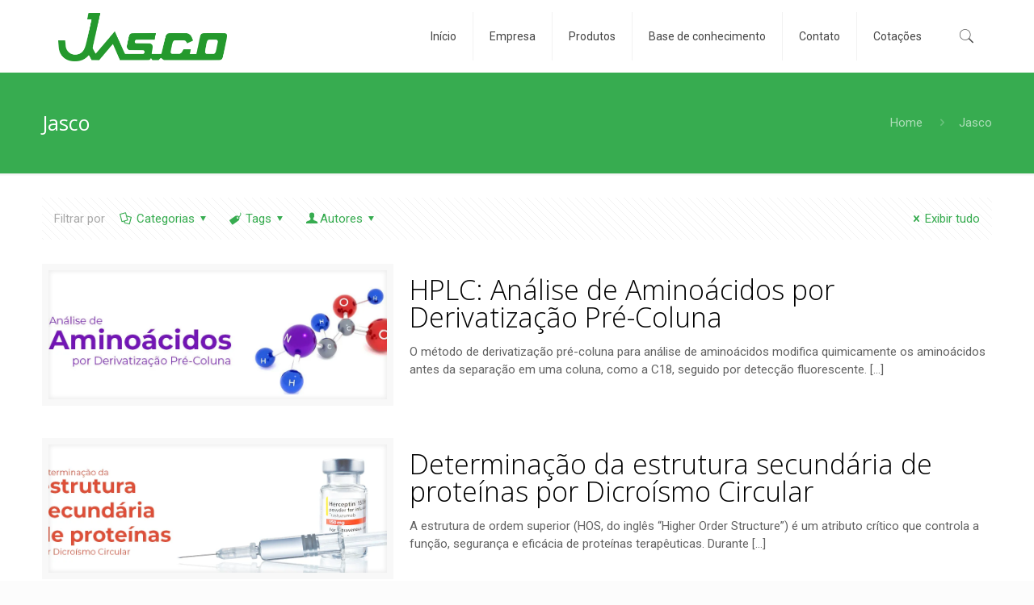

--- FILE ---
content_type: text/css
request_url: https://jasco.com.br/wp-content/themes/betheme-child/style.css?ver=21.4.2
body_size: 121
content:
/*
Theme Name: Betheme Child
Theme URI: https://themes.muffingroup.com/betheme
Author: Muffin group
Author URI: https://muffingroup.com
Description: Child Theme for Betheme
Template: betheme
Version: 1.6.2
*/
		.outer-div{
				background-size: auto 150px;
				background-position: center center;
				width: auto;
				height: 150px;
				background-repeat: no-repeat;
				margin: 0 auto;
				padding: 0;
				transition: all 1s;

			}

			.inner-div{
				background-size: auto 150px;
				background-position: center center;
				width: auto;
				height: 150px;
				background-repeat: no-repeat;
				margin: 0 auto;
				line-height: 150px;
				color:white;
				text-align: center;
				font-size: 17px;
				opacity: 0;
				transition: all 0.5s ease-in-out;
				
			}

			.outer-div:hover{
			   cursor: pointer;
			}

			.outer-div:hover>div{
			   opacity: 1
			}